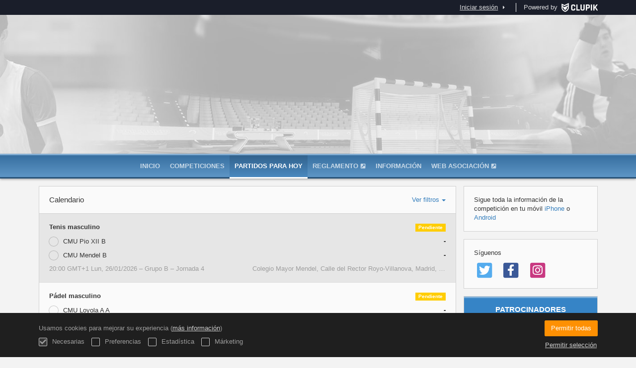

--- FILE ---
content_type: text/html; charset=UTF-8
request_url: https://deportes.asociacioncm.es/es/calendar
body_size: 7137
content:
<!DOCTYPE html>
<html prefix="og: http://ogp.me/ns# fb: http://ogp.me/ns/fb#" lang="es">
	<head>
		<meta charset="utf-8">

				<meta http-equiv="X-UA-Compatible" content="IE=edge">
		<meta name="apple-mobile-web-app-capable" content="yes">
		<meta name="viewport" content="width=device-width, initial-scale=1">

				<title>Calendario | Asociaci&oacute;n de Colegios Mayores de Madrid</title>
		<meta name="description" content="Detalles de Calendario de Asociaci&oacute;n de Colegios Mayores de Madrid. Conoce todas sus clasificaciones y resultados as&iacute; como los calendarios.">
		<meta name="keywords" content="Clupik, deporte, premios, medallas, torneos">
		<meta name="author" content="Clupik">
		<meta name="generator" content="Clupik">
				<link rel="shortcut icon" href="https://cdn.leverade.com/files/IqeCEficNI.16x16.R.O.ICO.ico">

					<link rel="canonical" href="https://deportes.asociacioncm.es/es/calendar">
			<link rel="alternate" href="https://deportes.asociacioncm.es/calendar" hreflang="x-default">
			<link rel="alternate" href="https://deportes.asociacioncm.es/ca/calendar" hreflang="ca">
			<link rel="alternate" href="https://deportes.asociacioncm.es/de/calendar" hreflang="de">
			<link rel="alternate" href="https://deportes.asociacioncm.es/en/calendar" hreflang="en">
			<link rel="alternate" href="https://deportes.asociacioncm.es/es/calendar" hreflang="es">
			<link rel="alternate" href="https://deportes.asociacioncm.es/eu/calendar" hreflang="eu">
			<link rel="alternate" href="https://deportes.asociacioncm.es/fr/calendar" hreflang="fr">
			<link rel="alternate" href="https://deportes.asociacioncm.es/it/calendar" hreflang="it">
			<link rel="alternate" href="https://deportes.asociacioncm.es/pt/calendar" hreflang="pt">
	
		
		<link href="https://accounts.leverade.com/css/font-awesome.css?id=f8ba4434483ee01b1e53" media="all" type="text/css" rel="stylesheet">


<link href="https://static.leverade.com/css/261e96dbb8dc2c5388b11822e26f1751.css?t=6" media="all" type="text/css" rel="stylesheet">



					<link href="https://deportes.asociacioncm.es/es/custom-stylesheet.css?c=%233684c6&amp;7c79b6bddb286d34d9a1b3c3f9f440a2" media="all" type="text/css" rel="stylesheet">
	
	
	
		
		<!--[if lt IE 9]>
			<script src="https://oss.maxcdn.com/html5shiv/3.7.2/html5shiv.min.js"></script>
			<script src="https://oss.maxcdn.com/respond/1.4.2/respond.min.js"></script>
		<![endif]-->

		<meta property="og:url" content="https://deportes.asociacioncm.es/es/calendar">
		<meta property="og:site_name" content="Asociaci&oacute;n de Colegios Mayores de Madrid">
		<meta property="og:title" content="Calendario | Asociaci&oacute;n de Colegios Mayores de Madrid">
		<meta property="og:description" content="Detalles de Calendario de Asociaci&oacute;n de Colegios Mayores de Madrid. Conoce todas sus clasificaciones y resultados as&iacute; como los calendarios.">
		<meta property="og:image" content="https://cdn.leverade.com/files/9nobrpSUzp.550x160.R.O.png">
		<meta property="og:type" content="website">
		<meta property="og:locale" content="es_ES">
					<meta property="og:locale:alternate" content="ca_ES">
					<meta property="og:locale:alternate" content="de_DE">
					<meta property="og:locale:alternate" content="en_US">
					<meta property="og:locale:alternate" content="eu_ES">
					<meta property="og:locale:alternate" content="fr_FR">
					<meta property="og:locale:alternate" content="it_IT">
					<meta property="og:locale:alternate" content="pt_BR">
		
		
		<meta name="twitter:card" content="summary_large_image">
				
		<link rel="apple-touch-icon" sizes="57x57" href="https://cdn.leverade.com/files/IqeCEficNI.57x57.R.O.png">
		<link rel="apple-touch-icon" sizes="60x60" href="https://cdn.leverade.com/files/IqeCEficNI.60x60.R.O.png">
		<link rel="apple-touch-icon" sizes="72x72" href="https://cdn.leverade.com/files/IqeCEficNI.72x72.R.O.png">
		<link rel="apple-touch-icon" sizes="76x76" href="https://cdn.leverade.com/files/IqeCEficNI.76x76.R.O.png">
		<link rel="apple-touch-icon" sizes="114x114" href="https://cdn.leverade.com/files/IqeCEficNI.114x114.R.O.png">
		<link rel="apple-touch-icon" sizes="120x120" href="https://cdn.leverade.com/files/IqeCEficNI.120x120.R.O.png">
		<link rel="apple-touch-icon" sizes="144x144" href="https://cdn.leverade.com/files/IqeCEficNI.144x144.R.O.png">
		<link rel="apple-touch-icon" sizes="152x152" href="https://cdn.leverade.com/files/IqeCEficNI.152x152.R.O.png">
		<link rel="apple-touch-icon" sizes="180x180" href="https://cdn.leverade.com/files/IqeCEficNI.180x180.R.O.png">
		<link rel="icon" type="image/png" sizes="192x192"  href="https://cdn.leverade.com/files/IqeCEficNI.192x192.R.O.png">
		<link rel="icon" type="image/png" sizes="32x32" href="https://cdn.leverade.com/files/IqeCEficNI.32x32.R.O.png">
		<link rel="icon" type="image/png" sizes="96x96" href="https://cdn.leverade.com/files/IqeCEficNI.96x96.R.O.png">
		<link rel="icon" type="image/png" sizes="16x16" href="https://cdn.leverade.com/files/IqeCEficNI.16x16.R.O.png">
		<link rel="manifest" href="https://deportes.asociacioncm.es/es/manifest.json">
		<meta name="msapplication-TileColor" content="#ffffff">
		<meta name="msapplication-TileImage" content="https://cdn.leverade.com/files/IqeCEficNI.144x144.R.O.png">
		<meta name="theme-color" content="#3684c6">
	</head>
	<body data-path="" class="gray" itemscope="itemscope" itemtype="http://schema.org/WebPage">
					<div class="prewrap">
		
					<div class="wrapper">
		
									<script src="https://deportes.asociacioncm.es/es/js/analytics.js?m=213148"></script>

									<header class="navbar navbar-fixed-top navbar-default" role="banner">
				<nav class="container" role="navigation">
	<div class="navbar-header navbar-right">
		<p class="navbar-text">Powered by</p>
		<a class="navbar-brand" href="https://clupik.pro/es/">
			<img alt="Clupik" src="https://static.leverade.com/img/brand-logo-white.svg">
		</a>
	</div>
	<div id="custom-top-navbar-header" class="navbar-header navbar-left">
		<button aria-label="menú" id="top-header-navbar-button" type="button" class="navbar-toggle collapsed" data-toggle="collapse" data-target="#custom-top-navbar">
			<i class="fa fa-bars"></i>
		</button>
	</div>
	<div id="custom-top-navbar" class="collapse navbar-collapse navbar-right">
		<ul class="nav navbar-nav ">
					</ul>
		<ul class="nav navbar-nav">
							<li>
					<a class="upper-navbar__login-button" href="https://clupik.pro/es/oauth/request_token?client_id=213148&redirect_uri=https%3A%2F%2Fdeportes.asociacioncm.es%2Foauth%2Fcallback&redirect=https%3A%2F%2Fdeportes.asociacioncm.es%2Fes%2Fcalendar">
						<span class="underline">Iniciar sesión</span><!--
						--><small class="half-padd-left"><i class="fa fa-caret-right"></i></small>
					</a>
				</li>
					</ul>
	</div>
</nav>
			</header>
			
			
									<div id="manager-header" class="no-print">
		<div class="navigation">
		<div class="gradient">
			<div class="container">
				<div>
						<img src="https://cdn.leverade.com/thumbnails/OaFey1wXqzGU.90x90.jpg">
					<div>
									<h1><a href="https://deportes.asociacioncm.es">Asociación de Colegios Mayores de Madrid</a></h1>
		<p>Organizador</p>
					</div>
				</div>
								<div></div>
				<nav>
					<ul class="ml-menu underlined"><li><a class="" data-slug="inicio" href="https://deportes.asociacioncm.es/es/">Inicio</a></li><li><a class="" data-slug="torneos" href="https://deportes.asociacioncm.es/es/tournaments">Competiciones</a></li><li><a class="active" data-slug="httpsdeportesasociacioncmesescalendar" href="https://deportes.asociacioncm.es/es/calendar">Partidos para hoy</a></li><li><a class="" data-slug="reglamento" href="https://www.asociacioncm.es/wp-content/uploads/2024/10/REGLAMENTO-TORNEO-EL-CORTE-INGLES-2024-2025.pdf" target="_blank">Reglamento<span class="small quarter-padd-left"><i class="fa fa-external-link-square"></i></span></a></li><li><a class="" data-slug="informacion" href="https://deportes.asociacioncm.es/es/information">Información</a></li><li><a class="" data-slug="seccion-5" href="https://www.asociacioncm.es" target="_blank">WEB ASOCIACIÓN<span class="small quarter-padd-left"><i class="fa fa-external-link-square"></i></span></a></li><li class="dropdown hidden"><a href="#" class="dropdown-toggle" data-toggle="dropdown"  ><span class="hidden-xs">Más</span><span class="visible-xs-inline">Menú</span> <span class="caret"></span></a><ul  class="dropdown-menu dropdown-menu-right"></ul></li></ul>				</nav>
			</div>
		</div>
	</div>
		</div>
																<main class="container">
								
			<div class="row">
			<div class="col-sm-9">
	
			<div class="box-info full">
	<div class="flex flex-align-center">
		<h2 class="h4 padd-all flex-full">Calendario</h2>
		<a class="collapsed text-nowrap padd-all" role="button" data-toggle="collapse" href="#collapseFilters" aria-expanded="false" aria-controls="collapseFilters">
			Ver filtros<div class="caret quarter-marg-left"></div>
		</a>
	</div>
	<div id="collapseFilters" class="filters top-bordered collapse" role="tabpanel" aria-labelledby="headingFilters">
		<div class="panel-body">
			<div class="row">
				<div class="col-sm-4 col-md-3">
					<label class="form-group half-padd-bottom">
						Temporada						<select class="form-control" data-live-search="true" multiple="multiple" name="fct"><option value="8577">2025-2026</option><option value="7883">2024-2025</option><option value="6888">2023-2024</option><option value="5827">2022-2023</option><option value="5162">2021-2022</option><option value="4336">2020-2021</option><option value="3311">2019-2020</option><option value="2412">2018-2019</option><option value="1468">2017-2018</option></select>					</label>
				</div>
				<div class="col-sm-4 col-md-3">
					<label class="form-group half-padd-bottom">
						Desde						<input class="form-control date" type="text" name="fsd" value="18/01/2026">					</label>
				</div>
				<div class="col-sm-4 col-md-3">
					<label class="form-group half-padd-bottom">
						Hasta						<input class="form-control date" type="text" name="fed" value="26/01/2026">					</label>
				</div>
				<div class="col-sm-4 col-md-3">
					<label class="form-group half-padd-bottom">
						Competición						<select class="form-control" data-live-search="true" multiple="multiple" name="fc"><optgroup label="En curso"><option value="1320979">Baloncesto femenino</option><option value="1320962">Baloncesto masculino</option><option value="1320973">Balonmano femenino</option><option value="1320974">Balonmano masculino</option><option value="1320978">Frontenis masculino</option><option value="1320977">F&uacute;tbol 11 masculino</option><option value="1320980">F&uacute;tbol 7 femenino</option><option value="1320975">F&uacute;tbol Sala femenino</option><option value="1320976">F&uacute;tbol Sala masculino</option><option value="1320965">P&aacute;del femenino</option><option value="1320966">P&aacute;del masculino</option><option value="1320971">Rugby femenino</option><option value="1320972">Rugby masculino</option><option value="1320967">Tenis femenino</option><option value="1320968">Tenis masculino</option><option value="1320969">Tenis mesa femenino</option><option value="1320970">Tenis mesa masculino</option><option value="1320963">Voley femenino</option><option value="1320964">Voley masculino</option></optgroup><optgroup label="Finalizada"><option value="1117698">Baloncesto femenino</option><option value="1227532">Baloncesto femenino</option><option value="1287228">Baloncesto femenino</option><option value="1168991">Baloncesto femenino</option><option value="857313">Baloncesto femenino</option><option value="1117700">Baloncesto masculino</option><option value="1287211">Baloncesto masculino</option><option value="857310">Baloncesto masculino</option><option value="1165283">Baloncesto masculino</option><option value="1227515">Baloncesto masculino</option><option value="1117701">Balonmano femenino</option><option value="1227526">Balonmano femenino</option><option value="1287222">Balonmano femenino</option><option value="857679">Balonmano Femenino</option><option value="1165294">Balonmano femenino</option><option value="1117702">Balonmano masculino</option><option value="1227527">Balonmano masculino</option><option value="1287223">Balonmano masculino</option><option value="857682">Balonmano Masculino</option><option value="1165295">Balonmano masculino</option><option value="857689">Frontenis</option><option value="1123194">Frontenis</option><option value="1227531">Frontenis masculino</option><option value="1287227">Frontenis masculino</option><option value="1165299">Frontenis masculino</option><option value="905294">F&uacute;tbol 11 femenino</option><option value="1227530">F&uacute;tbol 11 masculino</option><option value="1117713">Futbol 11 masculino</option><option value="1287226">F&uacute;tbol 11 masculino</option><option value="857691">Futbol 11 masculino</option><option value="1165298">F&uacute;tbol 11 masculino</option><option value="1287391">F&uacute;tbol 7 femenino</option><option value="1117703">Futbol sala femenino</option><option value="1227528">F&uacute;tbol Sala femenino</option><option value="1287224">F&uacute;tbol Sala femenino</option><option value="857684">Futbol sala Femenino</option><option value="1165296">F&uacute;tbol Sala femenino</option><option value="1227529">F&uacute;tbol Sala masculino</option><option value="1117707">Futbol sala masculino</option><option value="1287225">F&uacute;tbol Sala masculino</option><option value="857686">Futbol sala masculino</option><option value="1165297">F&uacute;tbol Sala masculino</option><option value="1287214">P&aacute;del femenino</option><option value="857741">Padel femenino</option><option value="1027552">Padel femenino</option><option value="1165286">P&aacute;del femenino</option><option value="1227518">P&aacute;del femenino</option><option value="1287215">P&aacute;del masculino</option><option value="857742">Padel masculino</option><option value="1027553">Padel masculino</option><option value="1165287">P&aacute;del masculino</option><option value="1227519">P&aacute;del masculino</option><option value="1227524">Rugby femenino</option><option value="1287220">Rugby femenino</option><option value="881117">Rugby femenino</option><option value="1027559">Rugby femenino</option><option value="1165292">Rugby femenino</option><option value="1227525">Rugby masculino</option><option value="1287221">Rugby masculino</option><option value="881115">Rugby masculino</option><option value="1027560">Rugby masculino</option><option value="1165293">Rugby masculino</option><option value="857739">Tenis de mesa femenino</option><option value="857740">Tenis de mesa masculino</option><option value="1227520">Tenis femenino</option><option value="1287216">Tenis femenino</option><option value="857736">Tenis femenino</option><option value="1027554">Tenis femenino</option><option value="1165288">Tenis femenino</option><option value="857738">Tenis maculino</option><option value="1227521">Tenis masculino</option><option value="1287217">Tenis masculino</option><option value="1027555">Tenis masculino</option><option value="1165289">Tenis masculino</option><option value="1227522">Tenis mesa femenino</option><option value="1287218">Tenis mesa femenino</option><option value="1027556">Tenis mesa femenino</option><option value="1165290">Tenis mesa femenino</option><option value="1227523">Tenis mesa masculino</option><option value="1287219">Tenis mesa masculino</option><option value="1027557">Tenis mesa masculino</option><option value="1165291">Tenis mesa masculino</option><option value="1287212">Voley femenino</option><option value="857687">Voley femenino</option><option value="1027533">Voley femenino</option><option value="1165284">Voley femenino</option><option value="1227516">Voley femenino</option><option value="1287213">Voley masculino</option><option value="857688">Voley masculino</option><option value="1027534">Voley masculino</option><option value="1165285">Voley masculino</option><option value="1227517">Voley masculino</option></optgroup></select>					</label>
				</div>
									<div class="col-sm-4 col-md-3">
						<label class="form-group half-padd-bottom">
														Club							<select class="form-control" data-live-search="true" multiple="multiple" name="fmc"><option value="6236596">Club</option><option value="4737589">CMU Alcal&aacute;</option><option value="3150079">CMU Alcor</option><option value="4737594">CMU Antonio de Nebrija</option><option value="3150187">CMU Aquinas</option><option value="3150095">CMU Barber&aacute;n y Collar</option><option value="4742245">CMU Berrospe</option><option value="4742246">CMU Casa do Brasil</option><option value="4742257">CMU Chaminade</option><option value="4742258">CMU Diego de Covarrubias</option><option value="3150136">CMU El&iacute;as Ahuja</option><option value="6227227">CMU Francisco de Vitoria</option><option value="4742287">CMU Fundaci&oacute;n Sepi</option><option value="4742288">CMU Isabel de Espa&ntilde;a</option><option value="4742289">CMU Jaime del Amo</option><option value="4742290">CMU Jorge Juan</option><option value="3150144">CMU Juan Luis Vives</option><option value="4742291">CMU Juan XXIII Roncalli</option><option value="3150153">CMU Loyola</option><option value="4742292">CMU Mara</option><option value="4742293">CMU Marqu&eacute;s de la Ensenada</option><option value="3150168">CMU Mendel</option><option value="4742294">CMU Moncloa</option><option value="4742295">CMU Montalban</option><option value="9829975">CMU Ntra Sra Luj&aacute;n ( Colegio Argentino)</option><option value="3150172">CMU Ntra. Sra de &Aacute;frica</option><option value="3150171">CMU Ntra. Sra. de Guadalupe</option><option value="4742296">CMU Padre Poveda</option><option value="3150178">CMU Pio XII</option><option value="4742297">CMU San Agust&iacute;n</option><option value="3150180">CMU San Pablo</option><option value="3150186">CMU Santillana</option><option value="3150200">CMU Somosierra</option><option value="3150181">CMU Sta. Mar&iacute;a de Europa</option><option value="3150182">CMU Sta. Mar&iacute;a del Pino</option><option value="3150183">CMU Sta. M&oacute;nica</option><option value="3150202">CMU Teresa de Jes&uacute;s</option><option value="3150205">CMU Vedruna</option><option value="3150206">CMU Ximenez de Cisneros</option><option value="3150207">CMU Zurbar&aacute;n</option><option value="3150094">Residencia Augustinus-Nebrija (RUAN)</option></select>						</label>
					</div>
							</div>
			<a class="btn-success pull-right btn ml-trigger" ml-method="GET" ml-controller="https://deportes.asociacioncm.es/es/ajax/calendar" ml-source=".box-info .filters" ml-destination=".box-info .content" ml-position="fill">Aplicar filtros</a>			<a class="btn-success pull-right btn ml-trigger ml-auto-trigger" ml-method="GET" ml-controller="https://deportes.asociacioncm.es/es/ajax/calendar" ml-source=".box-info .filters" ml-destination=".box-info .content" ml-position="fill">Aplicar filtros</a>		</div>
	</div>
	<div class="content">
		<div class="padd-all top-bordered">
			<div class="loader"></div>
		</div>
	</div>
	<script src="https://deportes.asociacioncm.es/es/js/calendar_auto_clicker.js"></script>
</div>

							</div>
			<div class="col-sm-3 no-print">
																		<div class="box-info">
	Sigue toda la información de la competición en tu móvil <a href="https://itunes.apple.com/app/leverade/id1078927021" target="_blank">iPhone</a> o <a href="https://play.google.com/store/apps/details?id=com.mileyenda.app&referrer=utm_source%3Ddeportes.asociacioncm.es%26utm_medium%3Dwebsite%26utm_content%3Dsidebar%26utm_campaign%3Dpublic-tournament" target="_blank">Android</a></div>
													<div class="box-info clearfix">
				<div class="half-padd-bottom">
					Síguenos				</div>
													<a class="half-marg-right pull-left" href="https://twitter.com/ccmmmadrid" target="_blank">
						<span class="fa-stack fa-lg">
							<i class="fa fa-color-twitter fa-stack-2x fa-square"></i>
							<i class="fa fa-color-white fa-stack-1-3x fa-twitter"></i>
						</span>
					</a>
													<a class="half-marg-right pull-left" href="https://www.facebook.com/ccmmmadrid" target="_blank">
						<span class="fa-stack fa-lg">
							<i class="fa fa-color-facebook fa-stack-2x fa-square"></i>
							<i class="fa fa-color-white fa-stack-1-3x fa-facebook"></i>
						</span>
					</a>
																	<a class="half-marg-right pull-left" href="https://www.instagram.com/ccmmmadrid" target="_blank">
						<span class="fa-stack fa-lg">
							<i class="fa fa-color-instagram fa-stack-2x fa-square"></i>
							<i class="fa fa-color-white fa-stack-1-3x fa-instagram"></i>
						</span>
					</a>
							</div>
							<div class="box-info full">
		<div class="h4 padd-all bottom-bordered">Patrocinadores</div>
		<div class="padd-all">
							<div class="relative text-break-word bottom-bordered padd-bottom">
										<div class="h4">El Corte Inglés</div>
					<div class="h5 text-light-gray"></div>
											<a class="absolute" href="https://www.elcorteingles.es/?utm_source=Asociaci%C3%B3n+de+Colegios+Mayores+de+Madrid&utm_medium=leverade&utm_campaign=sponsorship&utm_content=sidebar-banner" target="_blank">
							<span class="sr-only">Ver</span>
						</a>
																<img class="img-responsive img-center padd-top" src="https://cdn.leverade.com/files/YhtvbToJ4v.460x1725.A.C.jpg" alt="El Corte Inglés">
									</div>
							<div class="relative text-break-word padd-top">
										<div class="h4">Comunidad de Madrid</div>
					<div class="h5 text-light-gray"></div>
											<a class="absolute" href="http://www.madrid.org?utm_source=Asociaci%C3%B3n+de+Colegios+Mayores+de+Madrid&utm_medium=leverade&utm_campaign=sponsorship&utm_content=sidebar-banner" target="_blank">
							<span class="sr-only">Ver</span>
						</a>
																<img class="img-responsive img-center padd-top" src="https://cdn.leverade.com/files/B1cjTrivx6.460x1725.A.C.jpg" alt="Comunidad de Madrid">
									</div>
					</div>
	</div>
									</div>
		</div>
	
					
							</main>

			
						<div class="nocss">
				<hr>
				Su navegador no ha sido capaz de cargar todos los recursos de nuestra web, es posible que hayan sido bloqueados por un firewall, un proxy, algún complemento o la configuración de su navegador.<br><br>Puede probar a pulsar Ctrl + F5 o Ctrl + Shift + R para forzar a su navegador a intentar descargarlos de nuevo, o si esto no funciona, a utilizar otro navegador o a contactar con su administrador de sistema o proveedor de Internet para solucionar este problema.				<hr>
			</div>
			<noscript class="container">
				<div class="box-info">
					Su navegador no soporta JavaScript actualmente, ya sea nativamente o porque haya sido bloqueado por un firewall, un proxy, algún complemento o la configuración de su navegador.<br><br>Esta web hace un uso intensivo de esta tecnología y no funciona correctamente con este deshabilitado, por lo que recomendamos que utilice otro navegador con soporte JavaScript, lo habilite para esta página o contacte con su administrador de sistema o proveedor de Internet para solucionar este problema.				</div>
				<hr class="nocss">
			</noscript>

						<div class="push"></div>
			</div>
				<footer role="contentinfo" itemscope="itemscope" itemtype="http://schema.org/WPFooter">
		<div class="container">
						<div>
			<span>2026 Asociación de Colegios Mayores de Madrid</span>
			<span class="dropdown dropup">
				<a href="#" class="dropdown-toggle light-footer-custom-domain" data-toggle="dropdown">Idioma</a>
				<span class="caret"></span>
				<ul class="dropdown-menu">
											<li>
							<a href="https://deportes.asociacioncm.es/ca/calendar">Català [ca]</a>
						</li>
											<li>
							<a href="https://deportes.asociacioncm.es/de/calendar">Deutsch [de]</a>
						</li>
											<li>
							<a href="https://deportes.asociacioncm.es/en/calendar">English [en]</a>
						</li>
											<li class="active">
							<a href="https://deportes.asociacioncm.es/es/calendar">Español [es]</a>
						</li>
											<li>
							<a href="https://deportes.asociacioncm.es/eu/calendar">Euskera [eu]</a>
						</li>
											<li>
							<a href="https://deportes.asociacioncm.es/fr/calendar">Français [fr]</a>
						</li>
											<li>
							<a href="https://deportes.asociacioncm.es/it/calendar">Italiano [it]</a>
						</li>
											<li>
							<a href="https://deportes.asociacioncm.es/pt/calendar">Português [pt]</a>
						</li>
									</ul>
			</span>
		</div>
		<div class="diamond-footer diamond-footer-dark padd-left">
			<a href="https://leverade.com/help" class="light-footer-custom-domain" target="_blank">Ayuda</a>
			<a href="https://clupik.pro/es/terms" class="light-footer-custom-domain" target="_blank">Condiciones</a>
			<a href="https://clupik.pro/es/" target="_blank">
				<img alt="Powered by Clupik" src="https://static.leverade.com/img/powered_by_brand_logo.svg">
			</a>
		</div>
			</div>
	</footer>
		
									<script src="https://static.leverade.com/js/3c60c8bd762f15fc467ab725629371db.js"></script>
		<script src="https://deportes.asociacioncm.es/es/js/support_chat.js?m=213148&s=0"></script>
		
		<script src="https://deportes.asociacioncm.es/es/js/facebook.js?l=es_ES"></script>
	
		<script src="https://deportes.asociacioncm.es/es/js/twitter.js"></script>
	
							<div id="happycookies" style="display: none;">
	<div class="toast">
		<div class="container">
			<div class="flex flex-align-center flex-justify-space flex-xs-column">
				<div>
					<div class="half-marg-bottom">
						Usamos cookies para mejorar su experiencia						(<a href="https://clupik.pro/es/cookies">más información</a>)
					</div>
					<div class="negative-half-marg-bottom">
						<label class="inline-block half-marg-bottom half-marg-right">
							<input disabled="disabled" checked="checked" type="checkbox" name="necessary" value="1">							Necesarias						</label>
						<label class="inline-block half-marg-bottom half-marg-right">
							<input type="checkbox" name="preferences" value="1">							Preferencias						</label>
						<label class="inline-block half-marg-bottom half-marg-right">
							<input type="checkbox" name="statistics" value="1">							Estadística						</label>
						<label class="inline-block half-marg-bottom">
							<input type="checkbox" name="marketing" value="1">							Márketing						</label>
					</div>
				</div>
				<div class="text-center half-marg-top-xs">
					<button class="btn btn-leverade happycookies-close">
						Permitir todas					</button>
					<a class="block half-marg-top happycookies-close">
						Permitir selección					</a>
				</div>
			</div>
		</div>
	</div>
</div>
		
					</div>
			</body>
</html>


--- FILE ---
content_type: text/css; charset=UTF-8
request_url: https://deportes.asociacioncm.es/es/custom-stylesheet.css?c=%233684c6&7c79b6bddb286d34d9a1b3c3f9f440a2
body_size: 4108
content:
/*
 * Clupik Management SL - 2026-01-15 08:07 
 */

a{color:#337dbc}a:hover,a:focus,.playoff-viewer .round .bracket-container .bracket .box .next-match:hover{color:#408ac9}.btn.btn-success:not(.btn-light):not(.btn-plain){background-color:#337dbc}.btn.btn-success:not(.btn-light){border:1px solid #337dbc}.btn.btn-success:hover:not(.btn-light):not(.btn-plain),.btn.btn-success:focus:not(.btn-light):not(.btn-plain),.btn.btn-success.focus:not(.btn-light):not(.btn-plain),.btn.btn-success:active:not(.btn-light):not(.btn-plain),.btn.btn-success.active:not(.btn-light):not(.btn-plain),.open>.btn.btn-success.dropdown-toggle:not(.btn-light):not(.btn-plain){background-color:#4a90cc}.btn.btn-success:hover:not(.btn-light),.btn.btn-success:focus:not(.btn-light),.btn.btn-success.focus:not(.btn-light),.btn.btn-success:active:not(.btn-light),.btn.btn-success.active:not(.btn-light),.open>.btn.btn-success.dropdown-toggle:not(.btn-light){border:1px solid #4a90cc}.btn.btn-success.btn-plain,.btn.btn-success.btn-light{color:#337dbc}.btn.btn-success.btn-plain:hover,.btn.btn-success.btn-light:hover,.btn.btn-success.btn-plain:focus,.btn.btn-success.btn-light:focus,.btn.btn-success.focus.btn-plain,.btn.btn-success.focus.btn-light,.btn.btn-success.btn-plain:active,.btn.btn-success.btn-light:active,.btn.btn-success.active.btn-plain,.btn.btn-success.active.btn-light,.open>.btn.btn-success.dropdown-toggle.btn-plain,.open>.btn.btn-success.dropdown-toggle.btn-light{color:#4a90cc}.btn-success>.loader{border-color:#5e9dd1 #5e9dd1 #fff}.form-control:focus,.form-control.bootstrap-select.open>.dropdown-toggle{border-color:#3684c6;-webkit-box-shadow:0 0 2px rgba(54,132,198,0.6);box-shadow:0 0 2px rgba(54,132,198,0.6)}.icheckbox.hover:not(.disabled),.iradio.hover:not(.disabled){border-color:#3684c6}.switch .icheckbox.checked,.switch .iradio.checked{background-color:#5e9dd1;border-color:#4a90cc}.switch .icheckbox.checked:before,.switch .iradio.checked:before{background-color:#3684c6;border-color:#337dbc}.switch .icheckbox.checked:hover,.switch .iradio.checked:hover{background-color:#68a3d4;border-color:#5496cf}.switch .icheckbox.checked:hover:before,.switch .iradio.checked:hover:before{background-color:#408ac9;border-color:#3684c6}.ml-popup>div:first-child>h2{color:#3684c6}.bootstrap-datetimepicker-widget table td.active,.bootstrap-datetimepicker-widget table td.active:hover{background-color:#3684c6}.bootstrap-datetimepicker-widget table td span.active{background-color:#3684c6}.label-playing{background-color:#3684c6}.marquee .caption{color:#fff;text-shadow:0px 1px rgba(0,0,0,0.3);background-color:#3684c6}.marquee .caption:after{border-color:transparent #3684c6}.marquee .content>span a:hover,.marquee .content>span a:focus{color:#408ac9}.marquee .content>span .fa{color:#337dbc}.widget-8ed2>a,.widget-8ed2>a:hover,.widget-8ed2>a:focus{color:#3684c6}.text-color{color:#3684c6}.background-color{background-color:#3684c6}#manager-header .navigation .gradient .container>div:first-child{background-image:url(https://cdn.leverade.com/files/9nobrpSUzp.550x160.R.O.png)}#manager-header .navigation .gradient:after{background:linear-gradient(to bottom,#84aed3 0%,#84aed3 5%,#376fa0 6%,#5e96c6 94%,#2a557a 95%,#2a557a 100%)}#manager-header .navigation .gradient .container nav .ml-menu>li>a.active,#manager-header .navigation .gradient .container nav .ml-menu>li>.triggers-container>.dropdown>a.active.dropdown-toggle,#manager-header .navigation .gradient .container nav .ml-menu>li.dropdown.open>a{background:linear-gradient(to bottom,#84aed3 0%,#84aed3 5%,#31628d 6%,#4b89bf 94%,#ffffff 95%,#ffffff 100%)}#manager-home-carousel,#manager-home-slider{background-color:#1f4260}.box-info.full>h1,.box-info.full>.h1,.box-info.full>h2,.box-info.full>.h2,.box-info.full>h3,.box-info.full>.h3,.box-info.full>h4,.box-info.full>.h4,.box-info.full>h5,.box-info.full>.h5,.box-info.full>h6,.box-info.full>.h6,#all-tournament-calendar .box-info .share-buttons+.btn,.ml-menu,.nav-tabs{background-image:linear-gradient(to bottom,#7cafda 0%,#7cafda 5%,#3684c6 6%,#3684c6 94%,#235681 95%,#235681 100%)}.marquee .caption{background-image:linear-gradient(to bottom,#5e9dd1 0%,#2b6a9e 100%)}

--- FILE ---
content_type: image/svg+xml
request_url: https://static.leverade.com/img/brand-logo-white.svg
body_size: 973
content:
<svg version="1.2" xmlns="http://www.w3.org/2000/svg" viewBox="0 0 660 164" width="105" height="26">
	<title>brand-logo-white-svg</title>
	<style>
		.s0 { fill: #ffffff } 
	</style>
	<g id="logo">
		<g id="&lt;Group&gt;">
			<path id="&lt;Compound Path&gt;" fill-rule="evenodd" class="s0" d="m132.6 0.1c0 28 0 55.8 0 83.8 0 2.4 0.1 4.8 0 7-0.4 6.6-1.6 12.3-3.5 17.5-2.4 6.8-5.7 12.9-9.6 18.3-3.9 5.5-8.4 10.3-13.3 14.6-11 9.6-23.8 17-38.8 22.5q-0.4 0.1-0.6 0.2c-0.3 0-0.4 0-0.7-0.1-11.8-4.3-22.7-10-32-16.9-2.7-2-5.3-4.1-7.7-6.3-7.2-6.6-13.8-14.2-18.4-23.4-3.1-6.2-5.7-13-6.8-21.2-0.3-2.1-0.5-4.3-0.5-6.5 0-6.8-0.1-14.1-0.1-20.9 0-9.3 0.1-18.6 0.1-27.9 0-9.5-0.1-18.9-0.1-28.4 0.3 0 0.6 0.2 0.9 0.3 12.7 6 25.7 12 38.5 18 4.3 2 8.7 4.1 13.1 6.1 0.2 0.1 0.4 0.1 0.7 0 19.6-9.1 39.2-18.3 58.9-27.5 6.6-3.1 13.3-6.2 19.9-9.2zm-79.2 56.3c-11.5-5.4-23.1-10.8-34.6-16.2-0.2-0.1-0.4-0.2-0.6-0.2q0 9.5 0 18.9c11.2 5.3 22.8 10.7 34.1 16 0.3 0.1 0.9 0.5 1.1 0.5 0.2 0 0.7-0.3 1-0.5 10-4.7 19.9-9.3 29.9-13.9 9.8-4.6 19.9-9.3 29.8-13.9 0.3-0.2 0.9-0.4 1-0.5 0-0.3 0-0.8 0-1.2 0-5.9-0.1-12-0.1-17.8q-30.8 14.4-61.6 28.8zm44.1 17.8c-0.1 0.8 0 1.9 0 2.8 0 4.4 0 9.1 0 13.3 0 1.7-0.4 3.3-0.7 4.7-1.2 5.8-3.7 10.5-6.7 14.6-6 8.2-14.1 14.3-23.5 19.2-1-0.5-2-1.1-3-1.6-6.8-3.8-12.9-8.6-17.8-14.2-2.8-3.2-5.2-6.8-7.1-11-1.4-3.3-2.5-6.6-2.8-10.8-0.2-1.4 0-3.2-0.1-4.7-5.7-2.6-11.4-5.3-17-7.9-0.2-0.1-0.4-0.2-0.6-0.2 0.2 4.9-0.2 10 0.2 14.4 0.4 4.3 1.5 8.3 2.8 11.8 2.6 7 6.4 12.9 11 18.1 8.7 10 20.1 17.6 33.1 23.2 0.4 0.2 1.1 0.5 1.3 0.5 0.1 0 0.3-0.1 0.3-0.1 15-6.3 27.8-15.1 37.1-27.2 4.6-6 8.4-13.1 10.2-21.9 0.4-2.2 0.9-4.6 0.9-7.1 0-7.9 0-16.2-0.1-24.1-5.8 2.7-11.6 5.5-17.5 8.2z"/>
		</g>
		<path id="CLUPIK" fill-rule="evenodd" class="s0" d="m222.4 138h-18.7q-13.4 0-20.8-7.2-7.3-7.1-7.3-20.6v-54.2q0-13.4 7.3-20.6 7.4-7.2 20.8-7.2h18.7q13.3 0 20.6 7.4 7.5 7.1 7.5 20.4v8.1q0 3.7-3.7 3.7h-14.4q-3.6 0-3.6-3.7v-7q0-5.5-2.4-7.7-2.2-2.4-7.6-2.4h-11.6q-5.3 0-7.7 2.4-2.2 2.2-2.2 7.7v52q0 5.5 2.2 7.9 2.4 2.2 7.7 2.2h11.6q5.4 0 7.6-2.2 2.4-2.4 2.4-7.9v-7q0-3.7 3.6-3.7h14.4q3.7 0 3.7 3.7v8.1q0 13.3-7.5 20.6-7.3 7.2-20.6 7.2zm106.5 0h-56.2q-3.6 0-3.6-3.6v-102.6q0-3.6 3.6-3.6h14.5q3.6 0 3.6 3.6v85.4q0 1.8 2.1 1.8h36q3.4 0 3.4 3.8v11.6q0 3.6-3.4 3.6zm73.1-109.8h14.3q3.8 0 3.8 3.4v78.6q0 13.3-7.6 20.6-7.3 7.2-20.6 7.2h-18.8q-13.5 0-20.8-7.2-7.4-7.1-7.4-20.6v-78.4q0-3.6 3.6-3.6h14.5q3.6 0 3.6 3.6v77.3q0 5.5 2.2 7.9 2.4 2.2 7.7 2.2h11.8q5.5 0 7.7-2.2 2.4-2.4 2.4-7.9v-77.3q0-3.6 3.6-3.6zm57.5 109.8h-14.5q-3.6 0-3.6-3.6v-102.6q0-3.6 3.6-3.6h41.6q13.4 0 20.7 7.4 7.3 7.1 7.3 20.4v16.4q0 13.4-7.3 20.7-7.3 7.2-20.7 7.2h-21.5q-2 0-2 1.8v32.3q0 3.6-3.6 3.6zm5.5-56.7h18.1q5.4 0 7.6-2.2 2.3-2.4 2.3-7.7v-14.3q0-5.5-2.3-7.7-2.2-2.4-7.6-2.4h-18.1q-1.9 0-1.9 1.9v30.5q0 1.9 1.9 1.9zm89.4-49.5v102.6q0 3.6-3.6 3.6h-14.5q-3.6 0-3.6-3.6v-102.6q0-3.6 3.6-3.6h14.5q3.6 0 3.6 3.6zm41.2 106.2h-14.5q-3.6 0-3.6-3.6v-102.6q0-3.6 3.6-3.6h14.5q3.6 0 3.6 3.6v48.7h0.3q1.4-4.1 5.3-10.6l25.9-38.1q2.3-3.6 6.7-3.6h16.7q1.9 0 2.3 1.2 0.5 1-0.9 2.7l-32.4 44.9 36.2 56.7q1.2 2.1 0.3 3.3-0.7 1-3.1 1h-12.4q-6 0-8.1-3.6l-26.1-41.8-10.7 12.6v29.2q0 3.6-3.6 3.6z"/>
	</g>
</svg>